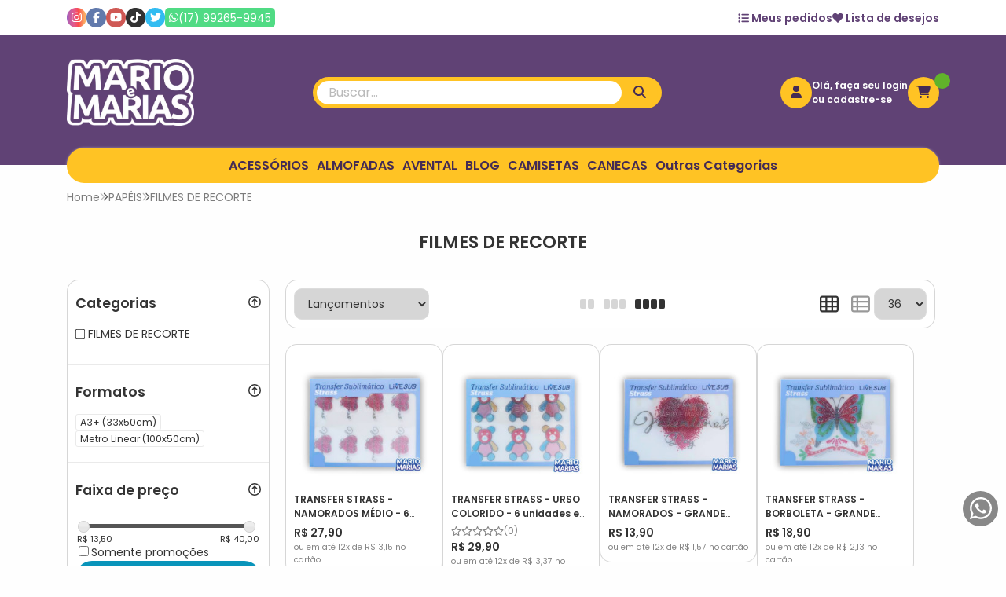

--- FILE ---
content_type: text/html; charset=ISO-8859-1
request_url: https://www.lojamarioemarias.com.br/product/223/attrs
body_size: 1623
content:
{"status":true,"selected":[70],"pid":223,"price":{"base":39,"list":39,"sale":39},"variation":{"id":"37","image":false,"image_small":false,"sku":"","stock":7,"instock":true,"price":{"base":39,"list":39,"sale":39},"options":[70]},"priceHtml":"&lt;div class=&quot;price&quot; data-element=&quot;sale-price&quot;&gt;\n  &lt;b&gt;R$ 39,00&lt;\/b&gt;\n&lt;\/div&gt;\n&lt;div class=&quot;installment-plan w-100&quot;&gt;\n  \n  ou em at\u00e9 &lt;b&gt;12x&lt;\/b&gt; de &lt;b&gt;R$ 4,40&lt;\/b&gt; no cart\u00e3o\n  \n&lt;\/div&gt;","paymentBox":"&lt;style&gt;\n  div#box-product-payment-methods {\n    border: none;\n    padding: 0;\n}\n  div#box-product-payment-methods ul.tablist {\n    padding: 10px;\n    border-radius: 10px;\n    border: 1px solid var(--color-txt-20);\n    margin-top: 20px;\n}\n  div#box-product-payment-methods ul.tablist li.accordion-group div.accordion-heading .accordion-toggle .label-left {\n    line-height: 21px;\n    text-align: left;\n  }\n  div#box-product-payment-methods ul.tablist li.accordion-group div.accordion-heading .accordion-toggle {\n    display: flex;\n    justify-content: space-between;\n    font-size: 75%;\n  }\n  div#box-product-payment-methods ul.tablist li.accordion-group div.accordion-heading .accordion-toggle .label-right {\n    text-align: end;\n    width: 40%;\n  }\n  div#box-product-payment-methods ul.tablist li.accordion-group div.accordion-body div.accordion-inner ul.module-others li {\n    display: flex;\n    font-size: .8em;\n    line-height: 22px;\n    padding: 3px 0;\n    justify-content: space-between;\n    gap: 10px;\n  }\n  .option-value {\n    text-align: initial;\n  }\n&lt;\/style&gt;\n&lt;div id=&quot;box-product-payment-methods&quot; data-element=&quot;product-payment-methods&quot;&gt;\n  &lt;ul class=&quot;tablist&quot; role=&quot;tablist&quot; aria-multiselectable=&quot;true&quot;&gt;\n            &lt;li class=&quot;accordion-group&quot; id=&quot;pix&quot;&gt;\n      &lt;div class=&quot;accordion-heading&quot; role=&quot;tab&quot;&gt;\n        &lt;div class=&quot;accordion-toggle&quot;&gt;\n          &lt;span class=&quot;label-left&quot;&gt;\n            &lt;img src=&quot;\/imagens\/modulos\/payment\/pix.svg&quot; border=&quot;0&quot;&gt;\n          &lt;\/span&gt;\n          &lt;span class=&quot;label-right&quot;&gt;&lt;\/span&gt;\n        &lt;\/div&gt;\n      &lt;\/div&gt;\n    &lt;\/li&gt;\n                &lt;li class=&quot;accordion-group&quot; id=&quot;boleto&quot;&gt;\n      &lt;div class=&quot;accordion-heading&quot; role=&quot;tab&quot;&gt;\n        &lt;div class=&quot;accordion-toggle&quot;&gt;\n          &lt;span class=&quot;label-left&quot;&gt;\n            &lt;i class=&quot;fal fa-barcode-alt&quot;&gt;\n            &lt;\/i&gt;\n            &lt;span&gt;Boleto Banc\u00e1rio\n            &lt;\/span&gt;\n          &lt;\/span&gt;\n          &lt;span class=&quot;label-right&quot;&gt;&lt;b&gt;R$ 40,95&lt;\/b&gt; \u00e0 vista&lt;\/span&gt;\n        &lt;\/div&gt;\n      &lt;\/div&gt;\n    &lt;\/li&gt;\n                &lt;li class=&quot;accordion-group&quot; id=&quot;credito&quot;&gt;\n      &lt;div class=&quot;accordion-heading&quot; role=&quot;tab&quot;&gt;\n        &lt;a class=&quot;accordion-toggle collapsed&quot; data-target=&quot;#collapse_credito&quot; data-parent=&quot;#box-product-payment-methods ul.tablist&quot; data-toggle=&quot;collapse&quot; aria-expanded=&quot;true&quot;&gt;\n          &lt;span class=&quot;label-left&quot;&gt;&lt;img src=&quot;\/imagens\/modulos\/ico_visa.gif&quot; alt=&quot;VISA&quot; \/&gt;&lt;img src=&quot;\/imagens\/modulos\/ico_mastercard.gif&quot; alt=&quot;Mastercard&quot; \/&gt;&lt;img src=&quot;\/imagens\/modulos\/ico_diners.gif&quot; alt=&quot;Diners Club&quot; \/&gt;&lt;img src=&quot;\/imagens\/modulos\/ico_amex.gif&quot; alt=&quot;American Express&quot; \/&gt;&lt;img src=&quot;\/imagens\/modulos\/ico_elo.gif&quot; alt=&quot;ELO&quot; \/&gt;&lt;img src=&quot;\/imagens\/modulos\/ico_aura.png&quot; alt=&quot;Aura&quot; \/&gt;&lt;img src=&quot;\/imagens\/modulos\/ico_hipercard.png&quot; alt=&quot;Hipercard&quot; \/&gt;&lt;img src=&quot;\/imagens\/modulos\/ico_jcb.gif&quot; alt=&quot;JCB&quot; \/&gt;&lt;\/span&gt;\n          &lt;span class=&quot;label-right drop-down&quot;&gt;\n            &lt;span&gt;Parcelas\n            &lt;\/span&gt;\n            &lt;i class=&quot;fas fa-caret-down icon-down&quot;&gt;\n            &lt;\/i&gt;\n            &lt;i class=&quot;fas fa-caret-up icon-up&quot;&gt;\n            &lt;\/i&gt;\n          &lt;\/span&gt;\n        &lt;\/a&gt;\n      &lt;\/div&gt;\n      &lt;div class=&quot;accordion-body choice collapse &quot; role=&quot;tabpanel&quot; aria-labelledby=&quot;credito&quot; id=&quot;collapse_credito&quot; aria-expanded=&quot;true&quot;&gt;\n        &lt;div class=&quot;accordion-inner&quot;&gt;\n          &lt;ul class=&quot;module-installments&quot;&gt;\n                        &lt;li&gt;\n              &lt;span class=&quot;number&quot;&gt;1x\n              &lt;\/span&gt;de\n              &lt;span class=&quot;value&quot;&gt;R$ 40,95&lt;\/span&gt;&lt;\/li&gt;\n                        &lt;li&gt;\n              &lt;span class=&quot;number&quot;&gt;2x\n              &lt;\/span&gt;de\n              &lt;span class=&quot;value&quot;&gt;R$ 20,97&lt;\/span&gt;&lt;\/li&gt;\n                        &lt;li&gt;\n              &lt;span class=&quot;number&quot;&gt;3x\n              &lt;\/span&gt;de\n              &lt;span class=&quot;value&quot;&gt;R$ 14,32&lt;\/span&gt;&lt;\/li&gt;\n                        &lt;li&gt;\n              &lt;span class=&quot;number&quot;&gt;4x\n              &lt;\/span&gt;de\n              &lt;span class=&quot;value&quot;&gt;R$ 11,00&lt;\/span&gt;&lt;\/li&gt;\n                        &lt;li&gt;\n              &lt;span class=&quot;number&quot;&gt;5x\n              &lt;\/span&gt;de\n              &lt;span class=&quot;value&quot;&gt;R$ 9,01&lt;\/span&gt;&lt;\/li&gt;\n                        &lt;li&gt;\n              &lt;span class=&quot;number&quot;&gt;6x\n              &lt;\/span&gt;de\n              &lt;span class=&quot;value&quot;&gt;R$ 7,68&lt;\/span&gt;&lt;\/li&gt;\n                        &lt;li&gt;\n              &lt;span class=&quot;number&quot;&gt;7x\n              &lt;\/span&gt;de\n              &lt;span class=&quot;value&quot;&gt;R$ 6,74&lt;\/span&gt;&lt;\/li&gt;\n                        &lt;li&gt;\n              &lt;span class=&quot;number&quot;&gt;8x\n              &lt;\/span&gt;de\n              &lt;span class=&quot;value&quot;&gt;R$ 6,03&lt;\/span&gt;&lt;\/li&gt;\n                        &lt;li&gt;\n              &lt;span class=&quot;number&quot;&gt;9x\n              &lt;\/span&gt;de\n              &lt;span class=&quot;value&quot;&gt;R$ 5,49&lt;\/span&gt;&lt;\/li&gt;\n                        &lt;li&gt;\n              &lt;span class=&quot;number&quot;&gt;10x\n              &lt;\/span&gt;de\n              &lt;span class=&quot;value&quot;&gt;R$ 5,05&lt;\/span&gt;&lt;\/li&gt;\n                        &lt;li&gt;\n              &lt;span class=&quot;number&quot;&gt;11x\n              &lt;\/span&gt;de\n              &lt;span class=&quot;value&quot;&gt;R$ 4,70&lt;\/span&gt;&lt;\/li&gt;\n                        &lt;li&gt;\n              &lt;span class=&quot;number&quot;&gt;12x\n              &lt;\/span&gt;de\n              &lt;span class=&quot;value&quot;&gt;R$ 4,40&lt;\/span&gt;&lt;\/li&gt;\n                      &lt;\/ul&gt;\n        &lt;\/div&gt;\n      &lt;\/div&gt;\n    &lt;\/li&gt;\n                  &lt;\/ul&gt;\n&lt;\/div&gt;"}